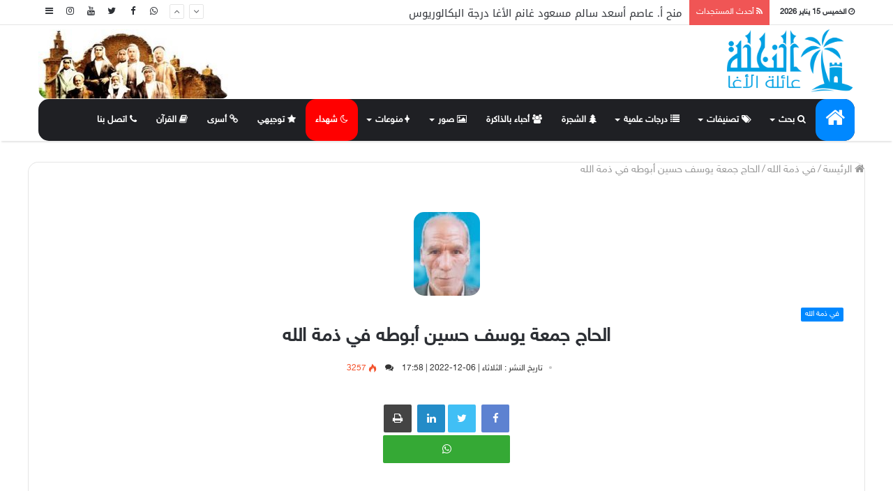

--- FILE ---
content_type: text/html; charset=UTF-8
request_url: https://elagha.net/16989
body_size: 12399
content:
<!DOCTYPE html>
<html dir="rtl" lang="ar" prefix="og: https://ogp.me/ns#">

<head>
<meta name="google-site-verification" content="xS8DMo_GBRsdzeZ7YyxUAnQO6W8_Go0VZGSto0UTM2Y" />
	<meta charset="UTF-8" />
	<title>
		النخلة | عائلة الأغا: الحاج جمعة يوسف حسين أبوطه في ذمة الله	</title>
 
	<link rel="stylesheet" href="https://site-assets.fontawesome.com/releases/v6.4.0/css/all.css" />
	<script src='https://cdnjs.cloudflare.com/ajax/libs/jquery/2.1.3/jquery.min.js'></script>
	<link rel="alternate" type="application/rss+xml" title="النخلة | عائلة الأغا &laquo; الخلاصة" href="https://elagha.net/rss.php" />

	<meta property="og:title" content="النخلة | عائلة الأغا: الحاج جمعة يوسف حسين أبوطه في ذمة الله" />
	<meta property="og:image" content="https://elagha.net/photo/20100628_15_1358.jpg" />



	<meta property="og:type" content="website" />
	<meta property="og:image" content="https://elagha.net/images/defaultSlide/default5.jpg?v=1"/>	
	<meta property="og:keywords" content="النخلة, |, عائلة, الأغا ,الحاج, جمعة, يوسف, حسين, أبوطه, في, ذمة, الله" />
	<meta property="og:description" content="
"يَا أَيَّتُهَا النَّفْسُ الْمُطْمَئِنَّةُ ارْجِعِي إِلَى رَبِّكِ رَاضِيَةً مَرْضِيَّةً فَادْخُلِي فِي عِبَادِي وَادْخُلِي جَنَّتِي" بقلوب ملؤها الإيمان بقضاءِ الله وقدره تنعى عائلة الأغا في الوطن والخارج فقيدها المغفور له بإذن الله تعالى

الحاج جمعة يوسف حسين أبوطه

الذي انتقل إلى رحمة الله تعالى. نسأل الله العلي القدير أن يتغمده بواسع رحمته وأن يسكنه فسيح جناته، وأن يلهم أهله وذويه جميل الصبر والسلوان. اللهم اغفر له وارحمه رحمة واسعة طيبة مبارك فيها تليق بجلال وجهك وعظيم سلطانك يا رب العالمين، اللهمّ أبدله داراً خيراً من داره وأدخله الجنّة بسلام، اللهم ثبته عند السؤال وأعذه من عذاب القبر ومن عذاب النّار، اللهمّ عامله بما أنت أهله ولا تعامله بما هو أهله، اللهم انك غني عن تعذيبه فلا تعذبه، اللهم اجعل قبره روضه من رياض الجنة، اللهم اجعله من ورثة جنات النعيم. إِنَّا لِلَّهِ وَإِنَّا إِلَيْهِ رَاجِعُونَ، ولا حَوْلَ وَلا قُوَّةَ إِلَّا بِاللهِ العلي العظيم.

مكان وتاريخ الوفاة: فلسطين- الموافق 2022-12-06 الواقع في يوم الثلاثاء 12 جمادى الأولى 1444
العمر: 71 عاماً 11 شهراً 4 يوماً
مكان و تاريخ الصلاة:
مكان الدفن :
بيت العزاء:


المعلومات الأُسَرِيَّة:

 زوجته: المرحومة الحاجة زكية محمد أحمد عثمان الأغا
" />
	<meta property="og:url" content="https://elagha.net/16989" />
	<meta property="og:site_name" content="النخلة | عائلة الأغا" />
	<meta property="og:php_version" content="7.4.33" />
	<meta property="fb:app_id" content="363720401261470" />

	<style type="text/css">
		p {
			font-family: 'Droid Arabic Kufi';
		}

		.red {
			color: red;
		}

		.widget_tag_cloud {
			font-size: 12px !important;
			display: inline-block;
			background: rgba(0, 0, 0, 0.03);
			border: 1px solid #fafafa;
			line-height: 14px;
			margin: 3px;
			padding: 6px 10px;
			border-radius: 10px;
		}

		.widget_tag_cloud:hover {
			font-size: 12px !important;
			display: inline-block;
			background: #fafafa;
			border: 1px solid #000;
			line-height: 14px;
			margin: 3px;
			padding: 6px 10px;
			border-radius: 15px;
		}
        body .post-content-slideshow, .sub-menu, a, .main-menu-wrapper, .menu-sub-content, body #tie-read-next, body .prev-next-post-nav .post-thumb, body .post-thumb img, body .container-wrapper, body .tie-popup-container .container-wrapper, body .widget, body .grid-slider-wrapper .grid-item, body .slider-vertical-navigation .slide, body .boxed-slider:not(.grid-slider-wrapper) .slide, body .buddypress-wrap .activity-list .load-more a, body .buddypress-wrap .activity-list .load-newest a, body .woocommerce .products .product .product-img img, body .woocommerce .products .product .product-img, body .woocommerce .woocommerce-tabs, body .woocommerce div.product .related.products, body .woocommerce div.product .up-sells.products, body .woocommerce .cart_totals, .woocommerce .cross-sells, body .big-thumb-left-box-inner, body .miscellaneous-box .posts-items li:first-child, body .single-big-img, body .masonry-with-spaces .container-wrapper .slide, body .news-gallery-items li .post-thumb, body .scroll-2-box .slide, .magazine1.archive:not(.bbpress) .entry-header-outer, .magazine1.search .entry-header-outer, .magazine1.archive:not(.bbpress) .mag-box .container-wrapper, .magazine1.search .mag-box .container-wrapper, body.magazine1 .entry-header-outer + .mag-box, body .digital-rating-static, body .entry q, body .entry blockquote, body #instagram-link.is-expanded, body.single-post .featured-area, body.post-layout-8 #content, body .footer-boxed-widget-area, body .tie-video-main-slider, body .post-thumb-overlay, body .widget_media_image img, body .stream-item-mag img, #sidebar li, img, body .media-page-layout .post-element {
            border-radius: 15px;
        }
	</style>
	<link rel='stylesheet' id='tie-insta-style-css' href='https://elagha.net/content/plugins/instanow/assets/style.css' type='text/css' media='all' />
	<link rel='stylesheet' id='tie-insta-ilightbox-skin-css' href='https://elagha.net/content/plugins/instanow/assets/ilightbox/dark-skin/skin.css' type='text/css' media='all' />
	<link rel='stylesheet' id='wp-block-library-rtl-css' href='https://elagha.net/content/plugins/gutenberg/build/block-library/style-rtl.css' type='text/css' media='all' />
	<link rel='stylesheet' id='taqyeem-buttons-style-css' href='https://elagha.net/content/plugins/taqyeem-buttons/assets/style.css' type='text/css' media='all' />
	<link rel='stylesheet' id='taqyeem-styles-css' href='https://elagha.net/content/themes/assets/css/taqyeem.css' type='text/css' media='all' />
	<link rel='stylesheet' id='taqyeem-styles-css' href='https://elagha.net/content/themes/fonts/droidarabickufi.css' type='text/css' media='all' />
	<link rel='stylesheet' id='taqyeem-styles-css' href='https://elagha.net/content/themes/fonts/group.css' type='text/css' media='all' />
	<link rel='stylesheet' id='tie-css-styles-css' href='https://elagha.net/content/themes/assets/css/style.css?id=1' type='text/css' media='all' />
	<!--Main-->
	<link rel='stylesheet' id='tie-css-ilightbox-css' href='https://elagha.net/content/themes/assets/css/ilightbox/dark-skin/skin.css' type='text/css' media='all' />
	<style id='tie-css-ilightbox-inline-css' type='text/css'>

	</style>
	<script type='text/javascript'>
		/* <![CDATA[ */
		var tie = {
			"is_rtl": "1",
			"mobile_menu_active": "true",
			"mobile_menu_top": "",
			"mobile_menu_parent": "",
			"lightbox_all": "true",
			"lightbox_gallery": "true",
			"lightbox_skin": "dark",
			"lightbox_thumb": "horizontal",
			"lightbox_arrows": "true",
			"is_singular": "1",
			"is_sticky_video": "",
			"reading_indicator": "true",
			"lazyload": "",
			"select_share": "true",
			"select_share_twitter": "true",
			"select_share_facebook": "true",
			"select_share_linkedin": "true",
			"select_share_email": "",
			"facebook_app_id": "",
			"twitter_username": "",
			"responsive_tables": "true",
			"ad_blocker_detector": "",
			"sticky_behavior": "upwards",
			"sticky_desktop": "true",
			"sticky_mobile": "true",
			"ajax_loader": "<div class=\"loader-overlay\"><div class=\"spinner-circle\"><\/div><\/div>",
			"type_to_search": "1",
			"lang_no_results": "\u0644\u0645 \u064a\u062a\u0645 \u0627\u0644\u0639\u062b\u0648\u0631 \u0639\u0644\u0649 \u0646\u062a\u0627\u0626\u062c"
		};
		/* ]]> */
	</script>



	<link rel='https://api.w.org/' href='json/' />

	<link rel="stylesheet" href="https://elagha.net/content/themes/rtl.css" type="text/css" media="screen" />


	<meta name="generator" content="Elagha 4.2.3" />
	<meta name="viewport" content="width=device-width, initial-scale=1.0" />
	<script>
		WebFontConfig = {
			google: {
				families: ['Questrial:100,100italic,300,300italic,regular,italic,500,500italic,700,700italic,800,800italic,900,900italic:latin']
			}
		};
		(function() {
			var wf = document.createElement('script');
			wf.src = '//ajax.googleapis.com/ajax/libs/webfont/1/webfont.js';
			wf.type = 'text/javascript';
			wf.async = 'true';
			var s = document.getElementsByTagName('script')[0];
			s.parentNode.insertBefore(wf, s);
		})();
	</script>
</head>

<body id="tie-body" class="rtl home page-template-default page page-id-1024 block-head-1 magazine1 is-thumb-overlay-disabled is-desktop is-header-layout-3 has-header-ad has-builder hide_share_post_top hide_share_post_bottom">

	<div class="background-overlay">

		<div id="tie-container" class="site tie-container">


			<div id="tie-wrapper">


				<header id="theme-header" class="header-layout-3 main-nav-dark main-nav-below main-nav-boxed top-nav-active top-nav-light top-nav-above has-shadow mobile-header-default">

					<nav id="top-nav" class="has-date-breaking-components has-breaking-news" aria-label="الشريط العلوي">
    <div class="container">
        <div class="topbar-wrapper">

            <div class="topbar-today-date">
                <span class="fa fa-clock-o" aria-hidden="true"></span>
                <strong class="inner-text">الخميس   15 يناير 2026</strong>
            </div>

            <div class="tie-alignleft">

    <div class="breaking up-down-controls controls-is-active"> 
	<span class="breaking-title"> <span class="fa fa-rss" aria-hidden="true"></span> 
	<span class="breaking-title-text"><i class="fa fa-rss"></i> أحدث المستجدات </span> 
	</span>
        <ul id="breaking-news-block_3017" class="breaking-news" data-type="slideUp" data-arrows="true">

                        <li class="news-item"> <a style="font-size:15px;" href="17995" title="عقد قران السيد محمد أيمن درويش حسين موسى حسين الأغا">عقد قران السيد محمد أيمن درويش حسين موسى حسين الأغا</a> </li><li class="news-item"> <a style="font-size:15px;" href="17994" title="منح أ. عاصم أسعد سالم مسعود غانم الأغا درجة البكالوريوس">منح أ. عاصم أسعد سالم مسعود غانم الأغا درجة البكالوريوس</a> </li><li class="news-item"> <a style="font-size:15px;" href="17993" title="عقد قران المهندس أمين حاسي أحمد حاسي أحمد الأغا">عقد قران المهندس أمين حاسي أحمد حاسي أحمد الأغا</a> </li><li class="news-item"> <a style="font-size:15px;" href="17992" title="الحاج يوسف قاسم يوسف حمدان الأغا في ذمة الله">الحاج يوسف قاسم يوسف حمدان الأغا في ذمة الله</a> </li><li class="news-item"> <a style="font-size:15px;" href="17991" title="عقد قران الشاب كريم عبدالكريم رمضان علي مصطفى الأغا">عقد قران الشاب كريم عبدالكريم رمضان علي مصطفى الأغا</a> </li>
        </ul>
    </div>
                <!-- #breaking /-->
            </div>
            <!-- .tie-alignleft /-->

            <div class="tie-alignright">
                <ul class="components">
                    <li class="side-aside-nav-icon menu-item custom-menu-link">
                        <a href="#">
                            <span class="fa fa-navicon" aria-hidden="true"></span>
                            <span class="screen-reader-text">إضافة عمود جانبي</span>
                        </a>
                    </li>

                  
                    <li class="social-icons-item"><a class="social-link  instagram-social-icon" title="Instagram" rel="nofollow" target="_blank" href="//www.instagram.com/elaghanet/"><span class="fa fa-instagram"></span></a></li>
                    <li class="social-icons-item"><a class="social-link  youtube-social-icon" title="YouTube" rel="nofollow" target="_blank" href="//www.youtube.com/user/wwwelaghanet"><span class="fa fa-youtube"></span></a></li>
                    <li class="social-icons-item"><a class="social-link  twitter-social-icon" title="Twitter" rel="nofollow" target="_blank" href="//twitter.com/elagha_net"><span class="fa fa-twitter"></span></a></li>
                    <li class="social-icons-item"><a class="social-link  facebook-social-icon" title="Facebook" rel="nofollow" target="_blank" href="//www.facebook.com/elagha.net1/"><span class="fa fa-facebook"></span></a></li>
                    <li class="social-icons-item"><a class="social-link  facebook-social-icon" title="Whatsapp" rel="nofollow" target="_blank" href="https://chat.whatsapp.com/ED1Wb2gLkEZDnCjmGwEUyE"><span class="fa fa-whatsapp"></span></a></li>
                </ul>
                <!-- Components -->
            </div>
            <!-- .tie-alignright /-->

        </div>
        <!-- .topbar-wrapper /-->
    </div>
    <!-- .container /-->
</nav>
<!-- #top-nav /-->
					<div class="container">
						<div class="tie-row logo-row">


							<div class="logo-wrapper">
								<div class="tie-col-md-4 logo-container">
									<a href="#" id="mobile-menu-icon"><span class="nav-icon"></span></a>
									<div id="logo" class="image-logo">


										<a title="النخلة | عائلة الأغا" href="./">

											<img src="https://elagha.net/images/logo.png" alt="النخلة | عائلة الأغا" class="logo_normal" width="299" height="49" style="max-height:90px; width: auto;">
											<img src="https://elagha.net/images/logo.png" alt="النخلة | عائلة الأغا" class="logo_2x" width="299" height="49" style="max-height:49px; width: auto;">
											<h1 class="h1-off">النخلة | عائلة الأغا</h1>
										</a>


									</div><!-- #logo /-->

								</div><!-- .tie-col /-->
							</div><!-- .logo-wrapper /-->

							<div class="tie-col-md-8 stream-item stream-item-top-wrapper">
								<div class="stream-item-top">
									<a href="#" title="النخلة | عائلة الأغا" target="_blank" rel="nofollow">
										<img src="https://elagha.net/images/header.jpg" alt="النخلة | عائلة الأغا" width="728" height="90" />
									</a>
								</div>
							</div><!-- .tie-col /-->
						</div><!-- .tie-row /-->
					</div><!-- .container /-->

					<div class="main-nav-wrapper">
    <nav id="main-nav" data-skin="search-in-main-nav live-search-dark" class=" live-search-parent" aria-label="القائمة الرئيسية">
        <style>
            .container {
                font-family: 'sky';
            }
			.main-menu {
                font-family: 'sky';
            }
			
        </style>
        <div class="container">

            <div class="main-menu-wrapper">

                <div id="menu-components-wrap">

                    <div class="main-menu main-menu-wrap tie-alignleft">

                        <div id="main-nav-menu" class="main-menu">

                            <ul id="menu-tielabs-main-menu" class="menu" role="menubar">
                                <li id="menu-item-982" class="menu-item menu-item-type-custom menu-item-object-custom current-menu-item current_page_item menu-item-home menu-item-982 tie-current-menu"><a style="font-size:30px;" href="./"><i class="fa fa-home"></i></a></li>

                                <li id="menu-item-2446" class="menu-item menu-item-type-post_type menu-item-object-page menu-item-has-children menu-item-2446" aria-haspopup="true" aria-expanded="false" tabindex="0"><a><i class="fa fa-search"></i> بحث</a>
                                    <ul class="sub-menu menu-sub-content">
                                        <li id="menu-item-2451" class="menu-item menu-item-type-post_type menu-item-object-page menu-item-2451"><a href="https://elagha.net/search"><i class="fa fa-search-plus"></i> بحث المواضيع</a></li>
                                        <li id="menu-item-2455" class="menu-item menu-item-type-custom menu-item-object-custom menu-item-2455"><a href="https://elagha.net/all"><i class="fa fa-search-plus"></i> بحث الأفراد</a></li>
                                        <li id="menu-item-2450" class="menu-item menu-item-type-post_type menu-item-object-product menu-item-2450"><a href="https://elagha.net/google"><i class="fa fa-search-plus"></i> بحث بواسطة جوجل</a></li>
                                    </ul>
                                </li>

                                <li id="menu-item-2442" class="menu-item menu-item-type-post_type menu-item-object-page menu-item-has-children menu-item-2442" aria-haspopup="true" aria-expanded="false" tabindex="0"><a><i class="fa fa-tags"></i> تصنيفات </a>
                                    <ul class="sub-menu menu-sub-content">
<li id="menu-item-3409" class="menu-item menu-item-type-post_type menu-item-object-page menu-item-has-children menu-item-3409" aria-haspopup="true" aria-expanded="false" tabindex="0"><a><i class="fa fa-tags"></i> اجتماعيات</a>
                                            <ul class="sub-menu menu-sub-content">
                                                <li id="menu-item-2586" class="menu-item menu-item-type-post_type menu-item-object-page menu-item-2586"><a href="https://elagha.net/category1"><i class="fa fa-tag"></i> زفاف<small class="menu-tiny-label " style="background-color:#dd5533; color:#FFFFFF">مميز</small></a></li>
                                                <li id="menu-item-2585" class="menu-item menu-item-type-post_type menu-item-object-page menu-item-2585"><a href="https://elagha.net/category5"><i class="fa fa-tag"></i> في ذمة الله</a></li>
                                                <li id="menu-item-2584" class="menu-item menu-item-type-post_type menu-item-object-page menu-item-2584"><a href="https://elagha.net/category2"><i class="fa fa-tag"></i> مواليد</a></li>
                                                <li id="menu-item-2578" class="menu-item menu-item-type-post_type menu-item-object-page menu-item-2578"><a href="https://elagha.net/category4"><i class="fa fa-tag"></i> متفرقات</a></li>
                                                <li id="menu-item-2576" class="menu-item menu-item-type-post_type menu-item-object-page menu-item-2576"><a href="https://elagha.net/category3"><i class="fa fa-tag"></i> سفر</a></li>
                                            </ul>
                                        </li> 
										<li id="menu-item-3409" class="menu-item menu-item-type-post_type menu-item-object-page menu-item-has-children menu-item-3409" aria-haspopup="true" aria-expanded="false" tabindex="0"><a><i class="fa fa-tags"></i> مقالات</a>
                                            <ul class="sub-menu menu-sub-content">
                                                <li id="menu-item-2578" class="menu-item menu-item-type-post_type menu-item-object-page menu-item-2578"><a href="https://elagha.net/category6"><i class="fa fa-tag"></i> مقالات</a></li>
                                                <li id="menu-item-2576" class="menu-item menu-item-type-post_type menu-item-object-page menu-item-2576"><a href="https://elagha.net/category8"><i class="fa fa-tag"></i> حوارات</a></li>
                                            </ul>
                                        </li> 
										<li id="menu-item-3409" class="menu-item menu-item-type-post_type menu-item-object-page menu-item-has-children menu-item-3409" aria-haspopup="true" aria-expanded="false" tabindex="0"><a><i class="fa fa-tags"></i> بانوراما</a>
                                            <ul class="sub-menu menu-sub-content">
                                                <li id="menu-item-2586" class="menu-item menu-item-type-post_type menu-item-object-page menu-item-2586"><a href="https://elagha.net/category9"><i class="fa fa-tag"></i> حكم وأمثال</a></li>
                                                <li id="menu-item-2585" class="menu-item menu-item-type-post_type menu-item-object-page menu-item-2585"><a href="https://elagha.net/category10"><i class="fa fa-tag"></i> طرائف</a></li>
                                                <li id="menu-item-2584" class="menu-item menu-item-type-post_type menu-item-object-page menu-item-2584"><a href="https://elagha.net/category11"><i class="fa fa-tag"></i> إسلاميات</a></li>
                                                <li id="menu-item-2598" class="menu-item menu-item-type-post_type menu-item-object-page menu-item-2598"><a href="https://elagha.net/category12"><i class="fa fa-tag"></i> صحة ومجتمع</a></li>
                                                <li id="menu-item-2578" class="menu-item menu-item-type-post_type menu-item-object-page menu-item-2578"><a href="https://elagha.net/category13"><i class="fa fa-tag"></i> رياضة</a></li>
                                                <li id="menu-item-2576" class="menu-item menu-item-type-post_type menu-item-object-page menu-item-2576"><a href="https://elagha.net/category14"><i class="fa fa-tag"></i> علوم وتقنية</a></li>
                                                <li id="menu-item-2576" class="menu-item menu-item-type-post_type menu-item-object-page menu-item-2576"><a href="https://elagha.net/category15"><i class="fa fa-tag"></i> شراء وبيع</a></li>
                                                <li id="menu-item-2576" class="menu-item menu-item-type-post_type menu-item-object-page menu-item-2576"><a href="https://elagha.net/category16"><i class="fa fa-tag"></i> إعلانات تجارية</a></li>
                                            </ul>
                                        </li> 						
										<li id="menu-item-3409" class="menu-item menu-item-type-post_type menu-item-object-page menu-item-has-children menu-item-3409" aria-haspopup="true" aria-expanded="false" tabindex="0"><a><i class="fa fa-tags"></i> مناسبات وأنشطة</a>
                                            <ul class="sub-menu menu-sub-content">
                                                <li id="menu-item-2586" class="menu-item menu-item-type-post_type menu-item-object-page menu-item-2586"><a href="https://elagha.net/category18"><i class="fa fa-tag"></i> الأعياد</a></li>
                                                <li id="menu-item-2585" class="menu-item menu-item-type-post_type menu-item-object-page menu-item-2585"><a href="https://elagha.net/category19"><i class="fa fa-tag"></i> تكريم<small class="menu-tiny-label " style="background-color:#dd5533; color:#FFFFFF">مميز</small></a></li>
                                                <li id="menu-item-2584" class="menu-item menu-item-type-post_type menu-item-object-page menu-item-2584"><a href="https://elagha.net/category20"><i class="fa fa-tag"></i> الحجاج</a></li>
                                                <li id="menu-item-2598" class="menu-item menu-item-type-post_type menu-item-object-page menu-item-2598"><a href="https://elagha.net/category22"><i class="fa fa-tag"></i> أنشطة</a></li>
                                            </ul>
                                        </li>                                        
										<li id="menu-item-2443" class="menu-item menu-item-type-post_type menu-item-object-page menu-item-2443"><a href="https://elagha.net/category26"><i class="fa fa-tag"></i> صلح عشائري</a></li>
                                        <li id="menu-item-2444" class="menu-item menu-item-type-post_type menu-item-object-page menu-item-2444"><a href="https://elagha.net/category17"><i class="fa fa-tag"></i> وفيات خارج العائلة</a></li>
                                        <li id="menu-item-3781" class="menu-item menu-item-type-custom menu-item-object-custom menu-item-3781"><a href="https://elagha.net/category28"><i class="fa fa-tag"></i> تاريخ وجغرافيا</a></li>
                                        <li id="menu-item-3781" class="menu-item menu-item-type-custom menu-item-object-custom menu-item-3781"><a href="https://elagha.net/category7"><i class="fa fa-tag"></i> ندوات ومحاضرات<small class="menu-tiny-label " style="background-color:#dd5533; color:#FFFFFF">مميز</small></a></li>
                                    </ul>
                                </li>
                                <li id="menu-item-2446" class="menu-item menu-item-type-post_type menu-item-object-page menu-item-has-children menu-item-2446" aria-haspopup="true" aria-expanded="false" tabindex="0"><a><i class="fa fa-list"></i> درجات علمية</a>
                                    <ul class="sub-menu menu-sub-content">
                                        <li id="menu-item-2451" class="menu-item menu-item-type-post_type menu-item-object-page menu-item-2451"><a href="https://elagha.net/degree6"><i class="fa fa-list-alt"></i> دكتوراه</a></li>
                                        <li id="menu-item-2455" class="menu-item menu-item-type-custom menu-item-object-custom menu-item-2455"><a href="https://elagha.net/degree5"><i class="fa fa-list-alt"></i> ماجستير</a></li>
                                        <li id="menu-item-2450" class="menu-item menu-item-type-post_type menu-item-object-product menu-item-2450"><a href="https://elagha.net/degree4"><i class="fa fa-list-alt"></i> دبلوم عالي</a></li>
                                        <li id="menu-item-2454" class="menu-item menu-item-type-custom menu-item-object-custom menu-item-2454"><a href="https://elagha.net/degree3"><i class="fa fa-list-alt"></i> بكالوريوس</a></li>
                                        <li id="menu-item-2454" class="menu-item menu-item-type-custom menu-item-object-custom menu-item-2454"><a href="https://elagha.net/degree2"><i class="fa fa-list-alt"></i> دبلوم سنتين</a></li>
									   <li id="menu-item-2454" class="menu-item menu-item-type-custom menu-item-object-custom menu-item-2454"><a href="https://elagha.net/majors"><i class="fa fa-list-alt"></i> التخصصات</a></li>
                                    </ul>
                                </li>
						   <li id="menu-item-2446" class="menu-item menu-item-type-custom menu-item-object-custom menu-item-2454"><a href="https://elagha.net/tree"><i class="fa fa-tree"></i> الشجرة</a></li>
                                
			     		   <li id="menu-item-2446" class="menu-item menu-item-type-custom menu-item-object-custom menu-item-2454"><a href="https://elagha.net/death"><i class="fa fa-users"></i> أحباء بالذاكرة</a></li>
                                <li id="menu-item-2446" class="menu-item menu-item-type-post_type menu-item-object-page menu-item-has-children menu-item-2446" aria-haspopup="true" aria-expanded="false" tabindex="0"><a><i class="fa fa-image"></i> صور</a>
                                    <ul class="sub-menu menu-sub-content">
                                        <li id="menu-item-2451" class="menu-item menu-item-type-post_type menu-item-object-page menu-item-2451"><a href="https://elagha.net/allphotos"><i class="fa fa-image"></i> أفراد العائلة وأصهارها</a></li>
                                        <li id="menu-item-2455" class="menu-item menu-item-type-custom menu-item-object-custom menu-item-2455"><a href="https://elagha.net/category21"><i class="fa fa-image"></i> صور زمان</a></li>
                                    </ul>
 <li id="menu-item-2446" class="menu-item menu-item-type-post_type menu-item-object-page menu-item-has-children menu-item-2446" aria-haspopup="true" aria-expanded="false" tabindex="0"><a><i class="fa fa-sparkle fa-flip "></i>منوعات</a>
                                    <ul class="sub-menu menu-sub-content">
                      <li id="menu-item-2446" class="menu-item menu-item-type-custom menu-item-object-custom menu-item-2454"><a href="https://elagha.net/families"><i class="fa fa-tree"></i> أصهار</a></li>                                        
                        <li id="menu-item-2446" class="menu-item menu-item-type-custom menu-item-object-custom menu-item-2454"><a href="https://elagha.net/multi_wives"><i class="fa  fa-mountains"></i> تعدد</a></li>   
                          <li id="menu-item-2446" class="menu-item menu-item-type-custom menu-item-object-custom menu-item-2454"><a href="https://elagha.net/twins"><i class="fa fa-people-pants"></i> توأم</a></li>   
                                    </ul>

						 <li id="menu-item-2446" class="menu-item menu-item-type-custom menu-item-object-custom menu-item-2454"><a style="background-color: red;" href="https://elagha.net/martyr"><i class="fa fa-moon-o"></i> شهداء</a></li>
                              
						 <li id="menu-item-2446" class="menu-item menu-item-type-custom menu-item-object-custom menu-item-2454"><a href="https://elagha.net/secondary"><i class="fa fa-star fa-solid fa-beat"></i> توجيهي</a></li>

                         <li id="menu-item-2446" class="menu-item menu-item-type-custom menu-item-object-custom menu-item-2454"><a href="https://elagha.net/prison"><i class="fa fa-link fa-solid fa-beat"></i> أسرى</a></li>

   

                              		 <li id="menu-item-2446" class="menu-item menu-item-type-custom menu-item-object-custom menu-item-2454"><a href="https://elagha.net/quran"><i class="fa fa-book fa-solid fa-beat"></i> القرآن</a></li>

         
			     	   <li id="menu-item-2446" class="menu-item menu-item-type-custom menu-item-object-custom menu-item-2454"><a href="https://elagha.net/contact_us"><i class="fa fa-phone"></i> اتصل بنا</a></li>
			     	   <!--<li id="menu-item-2446" style="border-bottom: 5px solid red;" class="menu-item tie-current-menu menu-item-type-custom menu-item-object-custom menu-item-2454">
                         <a style="background-color: red;"
                       href="https://youtu.be/bNyUyrR0PHo" target="_blank"><i class="fa fa-play-circle-o"></i> البث المباشر</a></li>-->

                                
                             </ul>
                        </div>
                    </div>
                    
                </div>
            </div>
        </div>

    </nav>
    <!-- #main-nav /-->

</div>
<!-- .main-nav-wrapper /-->
				</header>
              
              
              
              
              
 <div id="content" class="site-content container">
    <div class="tie-row main-content-row">


        <!--<div class="main-content tie-col-md-8 tie-col-xs-12" role="main">-->


        <article id="the-post" class="container-wrapper post-content tie-slider">


            <header class="entry-header-outer">

                <nav id="breadcrumb" style="font-size:15px"><a href="./"><span class="fa fa-home" aria-hidden="true"></span> الرئيسة</a><em class="delimiter">/</em><a href="category5">في ذمة الله</a><em class="delimiter">/</em><span class="current">الحاج جمعة يوسف حسين أبوطه في ذمة الله</span></nav>
                <script type="application/ld+json">
                    {
                        "@context": "https:\/\/schema.org",
                        "@type": "BreadcrumbList",
                        "@id": "#Breadcrumb",
                        "itemListElement": [{
                            "@type": "ListItem",
                            "position": 1,
                            "item": {
                                "name": "\u0627\u0644\u0631\u0626\u064a\u0633\u0629",
                                "@id": ""
                            }
                        }, {
                            "@type": "ListItem",
                            "position": 2,
                            "item": {
                                "name": "\u0623\u062d\u0631\u0627\u0631",
                                "@id": "category\/%d8%a3%d8%ad%d8%b1%d8%a7%d8%b1\/"
                            }
                        }]
                    }
                </script>
                <div class="entry-header">

                                        <div align="center"> <img width="95" height="120" src="../photo/20100628_15_1358.jpg?dummy=17" class="" alt="" /> </div>

                    <h5 class="post-cat-wrap"><a class="post-cat tie-cat-25" href="category5">في ذمة الله</a></h5>
                    <h2 class="post-title entry-title" style="text-align : center ">الحاج جمعة يوسف حسين أبوطه في ذمة الله </h1>

                        <div style="text-align:center;" class="post-meta"><span class="date meta-item"><span class="fa fa-clock-o" aria-hidden="true"></span> <span>تاريخ النشر : الثلاثاء | 06-12-2022 | 17:58</span></span><span class="meta-comment meta-item"><a href="#comments"><span class="fa fa-comments" aria-hidden="true"></span> </a></span><span class="meta-views meta-item hot"><span class="tie-icon-fire" aria-hidden="true"></span> 3257 </span>
                            <div class="clearfix"></div>
                        </div><!-- .post-meta -->
                </div><!-- .entry-header /-->



            </header><!-- .entry-header-outer /-->
            <style>
                p {
                    /*text-align: justify;*/
                    text-align: conter;
                    font-size: 18px;
                }

                /*
	li { font-size: 20px;}
	*/
            </style>
            <div class="post-footer post-footer-on-top">
                <div class="share-links  share-centered icons-only">
                    <a href="https://www.facebook.com/sharer.php?u=https://elagha.net/16989" rel="external" target="_blank" class="facebook-share-btn"><span class="fa fa-facebook"></span>
                        <span class="screen-reader-text">Facebook</span></a>
                    <a href="https://twitter.com/intent/tweet?text=الحاج جمعة يوسف حسين أبوطه في ذمة الله;url=https://elagha.net/16989" rel="external" target="_blank" class="twitter-share-btn"><span class="fa fa-twitter"></span>

                        <a href="https://www.linkedin.com/shareArticle?mini=true&#038;url=https://elagha.net/16989;title=الحاج جمعة يوسف حسين أبوطه في ذمة الله" rel="external" target="_blank" class="linkedin-share-btn"><span class="fa fa-linkedin"></span>

                            <span class="screen-reader-text">مشاركة عبر البريد</span></a>
                            <a href="#" rel="external" target="_blank" class="print-share-btn">
                            <span class="fa fa-print"></span> <span class="screen-reader-text">طباعة</span></a>
<br>
<a href="https://chat.whatsapp.com/ED1Wb2gLkEZDnCjmGwEUyE" style="background: #35a935; width: 16%; display: inline-flex; justify-content: center; align-items: center; text-decoration: none;" rel="external" target="_blank" class="green">
    <span class="fa fa-whatsapp"></span> <span class="screen-reader-text"> تابعنا عبر الواتساب</span>
</a>


                </div>
                <!-- .share-links /-->
            </div><!-- .post-footer-on-top /-->


            <div class="entry-content entry clearfix">

                                <p>
                    <div style="text-align: right;">
<p style="text-align: center;">"يَا أَيَّتُهَا النَّفْسُ الْمُطْمَئِنَّةُ ارْجِعِي إِلَى رَبِّكِ رَاضِيَةً مَرْضِيَّةً فَادْخُلِي فِي عِبَادِي وَادْخُلِي جَنَّتِي" <br />بقلوب ملؤها الإيمان بقضاءِ الله وقدره تنعى عائلة الأغا في الوطن والخارج فقيدها المغفور له بإذن الله تعالى</p>
<div style="text-align: center;">
<h2><a href="../person5073">الحاج جمعة يوسف حسين أبوطه</a></h2>
</div>
<p style="text-align: justify;">الذي انتقل إلى رحمة الله تعالى. نسأل الله العلي القدير أن يتغمده بواسع رحمته وأن يسكنه فسيح جناته، وأن يلهم أهله وذويه جميل الصبر والسلوان. اللهم اغفر له وارحمه رحمة واسعة طيبة مبارك فيها تليق بجلال وجهك وعظيم سلطانك يا رب العالمين، اللهمّ أبدله داراً خيراً من داره وأدخله الجنّة بسلام، اللهم ثبته عند السؤال وأعذه من عذاب القبر ومن عذاب النّار، اللهمّ عامله بما أنت أهله ولا تعامله بما هو أهله، اللهم انك غني عن تعذيبه فلا تعذبه، اللهم اجعل قبره روضه من رياض الجنة، اللهم اجعله من ورثة جنات النعيم. إِنَّا لِلَّهِ وَإِنَّا إِلَيْهِ رَاجِعُونَ، ولا حَوْلَ وَلا قُوَّةَ إِلَّا بِاللهِ العلي العظيم.</p>
<ul style="list-style-type: square;">
<li style="font-size: 20px;">مكان وتاريخ الوفاة: فلسطين- الموافق 2022-12-06 الواقع في يوم الثلاثاء 12 جمادى الأولى 1444</li>
<li style="font-size: 20px;">العمر: 71 عاماً 11 شهراً 4 يوماً</li>
<li style="font-size: 20px;">مكان و تاريخ الصلاة:</li>
<li style="font-size: 20px;">مكان الدفن :</li>
<li style="font-size: 20px;">بيت العزاء:</li>
</ul>
<div style="background-color: lightblue;">
<h3>المعلومات الأُسَرِيَّة:</h3>
</div>
<p style="text-align: justify;"><br /><strong> زوجته: </strong><a href="../person5070">المرحومة الحاجة زكية محمد أحمد عثمان الأغا</a></p>
</div></p>

                                        <div class="divider divider-dashed"></div>
                        <h3 align="center"><a href="person5073">
                                   اضغط هنا للتعرف على    المرحوم الحاج جمعة يوسف حسين أبوطه

                        </h3>


                                <div class="divider divider-dashed"></div>
                <h4 style="text-align:center;"><a href="https://chat.whatsapp.com/ED1Wb2gLkEZDnCjmGwEUyE" target="_blank">يمكنك تلقي أحدث الأخبار أول بأول بانضمامك لإحدى مجموعات الواتساب الخاصة بالعائلة من خلال الضغط هنـا</a></hd>

            </div><!-- .entry-content /-->



            <div class="toggle-post-content clearfix">
                <a id="toggle-post-button" class="button" href="#">
                    اظهر المزيد <span class="fa fa-chevron-down"></span>
                </a>
            </div><!-- .toggle-post-content -->

            <div class="post-footer post-footer-on-bottom">
                <div class="share-links  share-centered icons-only">
                    <div class="share-title">
                        <span class="fa fa-share-alt" aria-hidden="true"></span>
                        <span> شاركها</span>
                    </div>
                    <a href="https://www.facebook.com/sharer.php?u=https://elagha.net/16989" rel="external" target="_blank" class="facebook-share-btn"><span class="fa fa-facebook"></span>
                        <span class="screen-reader-text">Facebook</span></a>
                    <a href="https://twitter.com/intent/tweet?text=الحاج جمعة يوسف حسين أبوطه في ذمة الله;url=https://elagha.net/16989" rel="external" target="_blank" class="twitter-share-btn"><span class="fa fa-twitter"></span>
                        <span class="screen-reader-text">Twitter</span></a>

                    <a href="http://www.linkedin.com/shareArticle?mini=true&#038;url=https://elagha.net/16989;title=الحاج جمعة يوسف حسين أبوطه في ذمة الله" rel="external" target="_blank" class="linkedin-share-btn"><span class="fa fa-linkedin"></span>
                        <span class="screen-reader-text">LinkedIn</span></a>
                    <span class="screen-reader-text">مشاركة عبر البريد</span></a><a href="#" rel="external" target="_blank" class="print-share-btn">
                        <span class="fa fa-print"></span> <span class="screen-reader-text">طباعة</span></a>
                </div>
                <!-- .share-links /-->
            </div><!-- .post-footer-on-top /-->


        </article><!-- #the-post /-->


        <div class="post-components">


            <div class="prev-next-post-nav container-wrapper media-overlay">
                <div class="tie-col-xs-6 prev-post">
                <a href="16991" style="background-image: url(../img19/20221208_20_3710_7.jpeg)" class="post-thumb" rel="prev">
                    <div class="post-thumb-overlay-wrap">
                        <div class="post-thumb-overlay">
                            <span class="icon"></span>
                        </div>
                    </div>
                </a>

                <a href="16991" rel="prev">
                    <h3 class="post-title">الحاجة صالحة حسين حسن الزيني في ذمة الله</h3>
                </a>
            </div>
            <div class="tie-col-xs-6 next-post">
                <a href="16978" style="background-image: url(images/defaultSlide/default5.jpg)" class="post-thumb" rel="next">
                    <div class="post-thumb-overlay-wrap">
                        <div class="post-thumb-overlay">
                            <span class="icon"></span>
                        </div>
                    </div>
                </a>

                <a href="16978" rel="next">
                    <h3 class="post-title">شكر على تعاز</h3>
                </a>
            </div>
            </div><!-- .prev-next-post-nav /-->



        </div><!-- .post-components /-->


        <!--</div> .main-content -->

        
    </div><!-- .main-content-row /-->


</div><!-- #content /-->



<div class="post-footer post-footer-on-mobile">
    <div class="share-links  icons-only">
        <a href="https://www.facebook.com/sharer.php?u=https://elagha.net/16989" rel="external" target="_blank" class="facebook-share-btn">
            <span class="fa fa-facebook"></span>
            <span class="screen-reader-text">Facebook</span>
        </a><a href="https://twitter.com/intent/tweet?text=الحاج جمعة يوسف حسين أبوطه في ذمة الله;url=https://elagha.net/16989" rel="external" target="_blank" class="twitter-share-btn">
            <span class="fa fa-twitter"></span>
            <span class="screen-reader-text">Twitter</span>
        </a><a href="whatsapp://send?text=الحاج جمعة يوسف حسين أبوطه في ذمة الله - https://elagha.net/16989" rel="external" target="_blank" class="whatsapp-share-btn">
            <span class="fa fa-whatsapp"></span>
            <span class="screen-reader-text">WhatsApp</span>
        </a><a href="tg://msg?text=الحاج جمعة يوسف حسين أبوطه في ذمة الله  https://elagha.net/16989" rel="external" target="_blank" class="telegram-share-btn">
            <span class="fa fa-paper-plane"></span> <span class="screen-reader-text">Telegram</span>
        </a><a href="viber://forward?text=الحاج جمعة يوسف حسين أبوطه في ذمة الله - https://elagha.net/16989" rel="external" target="_blank" class="viber-share-btn">
            <span class="fa fa-volume-control-phone"></span> <span class="screen-reader-text">Viber</span></a>
    </div><!-- .share-links /-->
</div><!-- .post-footer-on-top /-->

<div class="mobile-share-buttons-spacer"></div>

<script type='text/javascript'>
    jQuery(document).ready(function() {
        var slider = jQuery('#tie-post-fullwidth-gallery .tie-slick-slider');
        slider.slick({
            lazyLoad: 'ondemand',
            slidesToShow: 3,
            infinite: true,
            rtl: is_RTL,
            slide: '.slide',
            centerMode: true,
            variableWidth: true,
            appendArrows: '#tie-post-fullwidth-gallery .tie-slider-nav',
            prevArrow: '<li><span class="fa fa-angle-left"></span></li>',
            nextArrow: '<li><span class="fa fa-angle-right"></span></li>'
        });
        jQuery('#tie-post-fullwidth-gallery').find('.loader-overlay').remove();
    });
</script>
</div>

 <footer id="footer" class="site-footer dark-skin dark-widgetized-area">
     <div id="footer-widgets-container">

         
         <div id="site-info" class="site-info site-info-layout-2">
             <div class="container">
                 <div class="tie-row">
                     <div class="tie-col-md-12">
                         <div class="footer-menu justify-content-center">
                         <div class="copyright-text text-center" style="color: #fafafa;">
                             <h4 id="txt">موقع النخلة | عائلة الأغا - تأسس في يونيو من العام 2002م</h4>
                         </div><br>
                             <ul id="menu" class="menu">
                                 <li id="menu-item-2609" class="menu-item menu-item-type-post_type menu-item-object-page menu-item-home current-menu-item page_item page-item-131 current_page_item menu-item-2609 tie-current-menu"><a href="https://elagha.net/" aria-current="page">الرئيسية</a></li>
                                 <li id="menu-item-2609" class="menu-item menu-item-type-post_type menu-item-object-page menu-item-home current-menu-item page_item page-item-131 current_page_item menu-item-2609 tie-current-menu"><a href="https://elagha.net/contact_us" aria-current="page">اتصل بنا</a></li>
                                 <li id="menu-item-2613" class="menu-item menu-item-type-post_type menu-item-object-page menu-item-2613"><a href="
							degree6">دكتوراه </a></li>
                                 <li id="menu-item-2613" class="menu-item menu-item-type-post_type menu-item-object-page menu-item-2613"><a href="https://elagha.net/degree5">ماجستير </a></li>
                                 <li id="menu-item-2613" class="menu-item menu-item-type-post_type menu-item-object-page menu-item-2613"><a href="https://elagha.net/degree6">دكتوراه </a></li>
                                 <li id="menu-item-2613" class="menu-item menu-item-type-post_type menu-item-object-page menu-item-2613"><a href="https://elagha.net/allphotos">صور الأفراد </a></li>

                                 <li id="menu-item-2612" class="menu-item menu-item-type-post_type menu-item-object-page menu-item-2612"><a href="https://elagha.net/tree">شجرة العائلة </a></li>
                             </ul>


                                                                  <a class="widget_tag_cloud" href="https://elagha.net/category1">زفاف </a><a class="widget_tag_cloud" href="https://elagha.net/category2">مولود جديد </a><a class="widget_tag_cloud" href="https://elagha.net/category3">سفر </a><a class="widget_tag_cloud" href="https://elagha.net/category4">متفرقات </a><a class="widget_tag_cloud" href="https://elagha.net/category5">في ذمة الله </a><a class="widget_tag_cloud" href="https://elagha.net/category6">مقالات </a><a class="widget_tag_cloud" href="https://elagha.net/category7">محاضرات وندوات </a><a class="widget_tag_cloud" href="https://elagha.net/category8">تعينات وترقيات </a><a class="widget_tag_cloud" href="https://elagha.net/category9">حكم وأمثال </a><a class="widget_tag_cloud" href="https://elagha.net/category10">طرائف </a><a class="widget_tag_cloud" href="https://elagha.net/category11">  إسلاميات </a><a class="widget_tag_cloud" href="https://elagha.net/category12">صحة </a><a class="widget_tag_cloud" href="https://elagha.net/category13">رياضة </a><a class="widget_tag_cloud" href="https://elagha.net/category14">علوم وتكنولوجيا </a><a class="widget_tag_cloud" href="https://elagha.net/category15">بيع وشراء </a><a class="widget_tag_cloud" href="https://elagha.net/category16">إعلانات  </a><a class="widget_tag_cloud" href="https://elagha.net/category17">وفيات خارج العائلة </a><a class="widget_tag_cloud" href="https://elagha.net/category18">أعياد </a><a class="widget_tag_cloud" href="https://elagha.net/category19">تكريم </a><a class="widget_tag_cloud" href="https://elagha.net/category20">حجاج </a><a class="widget_tag_cloud" href="https://elagha.net/category21">صور زمان </a><a class="widget_tag_cloud" href="https://elagha.net/category22">نشاط </a><a class="widget_tag_cloud" href="https://elagha.net/category25">توجيهي </a><a class="widget_tag_cloud" href="https://elagha.net/category26">صلح عشائري </a><a class="widget_tag_cloud" href="https://elagha.net/category27">مناسبات خارج العائلة </a><a class="widget_tag_cloud" href="https://elagha.net/category28">تاريخ وجغرافيا </a><a class="widget_tag_cloud" href="https://elagha.net/category29">دار الكامل </a><a class="widget_tag_cloud" href="https://elagha.net/category30">احتفالات سنوية </a><a class="widget_tag_cloud" href="https://elagha.net/category31">رسالة ماجستير </a><a class="widget_tag_cloud" href="https://elagha.net/category32">رسالة دكتوراة </a><a class="widget_tag_cloud" href="https://elagha.net/category33">تخرج بكالوريوس </a><a class="widget_tag_cloud" href="https://elagha.net/category34">شفاء </a>
                         </div>
                     </div>
                 </div>
             </div>
         </div>
 </footer>

 <a id="go-to-top" class="go-to-top-button" href="#go-to-tie-body"><span class="fa fa-angle-up"></span></a>
 <div class="clear"></div>
 </div><!-- #tie-wrapper /-->



 <aside style="  z-index: 100000;" class="side-aside normal-side tie-aside-effect dark-skin dark-widgetized-area is-fullwidth" aria-label="القائمة الجانبية الثانوية">
    <div data-height="100%" class="side-aside-wrapper has-custom-scroll">

        <a href="#" class="close-side-aside remove big-btn light-btn">
            <span class="screen-reader-text">إغلاق</span>
        </a>
        <!-- .close-side-aside /-->

        <div id="mobile-container">

            <div id="mobile-menu" class="hide-menu-icons"></div>
            <!-- #mobile-menu /-->

            <div class="mobile-social-search">
                <div id="mobile-social-icons" class="social-icons-widget solid-social-icons">
                    <ul>
                        <li class="social-icons-item"><a class="social-link  facebook-social-icon" title="Facebook" rel="nofollow" target="_blank" href="//www.facebook.com/elagha.net1/"><span class="fa fa-facebook"></span></a></li>
                        <li class="social-icons-item"><a class="social-link  twitter-social-icon" title="Twitter" rel="nofollow" target="_blank" href="//twitter.com/elagha_net"><span class="fa fa-twitter"></span></a></li>
                        <li class="social-icons-item"><a class="social-link  youtube-social-icon" title="YouTube" rel="nofollow" target="_blank" href="//www.youtube.com/user/wwwelaghanet"><span class="fa fa-youtube"></span></a></li>
                        <li class="social-icons-item"><a class="social-link  instagram-social-icon" title="Instagram" rel="nofollow" target="_blank" href="//www.instagram.com/elaghanet/"><span class="fa fa-instagram"></span></a></li>
                    </ul>
                </div>
                <!-- #mobile-social-icons /-->
                <div id="mobile-search">
                    <form role="search" method="get" class="search-form" action="">
                        <label>
                            <span class="screen-reader-text">البحث عن:</span>
                            <input type="search" class="search-field" placeholder="بحث &hellip;" value="" name="s" />
                        </label>
                        <input type="submit" class="search-submit" value="بحث" />
                    </form>
                </div>
                <!-- #mobile-search /-->
            </div>
            <!-- #mobile-social-search /-->

        </div>
        <!-- #mobile-container /-->

        <div id="slide-sidebar-widgets">
            <div id="posts-list-widget-4" class="container-wrapper widget posts-list">
                <div class="widget-title the-global-title">
                    <h4>مواضيع شائعة<span class="widget-title-icon fa"></span></h4></div>
                <div class="posts-list-big-first has-first-big-post">
                    <ul class="posts-list-items">

					
                        <li class="widget-post-list tie-audio">

                            <div class="post-widget-thumbnail">

                                <a href="1500" title="أبوظبي- زفاف السيد وائل مصطفى الشوربجي" class="post-thumb"><h5 class="post-cat-wrap"><span class="post-cat tie-cat-3">زفاف</span></h5>
				<div class="post-thumb-overlay-wrap">
					<div class="post-thumb-overlay">
						<span class="icon"></span>
					</div>
				</div>
			<img width="390" height="220" src="images/defaultSlide/default1.jpg" class="attachment-jannah-image-large size-jannah-image-large wp-post-image" alt="" sizes="(max-width: 390px) 100vw, 390px" /></a> </div>
                            <!-- post-alignleft /-->

                            <div class="post-widget-body ">
                                <h3 class="post-title"><a href="1500" title="أبوظبي- زفاف السيد وائل مصطفى الشوربجي">أبوظبي- زفاف السيد وائل مصطفى الشوربجي</a></h3>

                                <div class="post-meta">
                                    <span class="date meta-item"><span class="fa fa-clock-o" aria-hidden="true"></span> <span>1 عقد </span></span>
                                    <span class="date meta-item"><span class="fa fa-comments" aria-hidden="true"></span> <span>25</span></span>
                                    <span class="date meta-item"><span class="fa fa-eye" aria-hidden="true"></span> <span>12582</span></span>
                                </div>
                            </div>
                        </li>

                        <li class="widget-post-list tie-map">

                            <div class="post-widget-thumbnail">

                                <a href="8040" title="عقد قران الأسير المحرر أحمد عبدالكريم علي أبو طه" class="post-thumb">
                                    <div class="post-thumb-overlay-wrap">
                                        <div class="post-thumb-overlay">
                                            <span class="icon"></span>
                                        </div>
                                    </div>
                                    <img width="220" height="150" src="photo/20120210_20_1620.jpg" class="attachment-jannah-image-small size-jannah-image-small tie-small-image wp-post-image" alt="" /></a>
                            </div>
                            <!-- post-alignleft /-->

                            <div class="post-widget-body ">
                                <h3 class="post-title"><a href="8040" title="عقد قران الأسير المحرر أحمد عبدالكريم علي أبو طه">عقد قران الأسير المحرر أحمد عبدالكريم علي أبو طه</a></h3>

                                <div class="post-meta">
                                    <span class="date meta-item"><span class="fa fa-clock-o" aria-hidden="true"></span> <span>1 عقد </span></span>
                                    <span class="date meta-item"><span class="fa fa-comments" aria-hidden="true"></span> <span>15</span></span>
                                    <span class="date meta-item"><span class="fa fa-counter" aria-hidden="true"></span> <span>17455</span></span>
                                </div>
                            </div>
                        </li>
                        <li class="widget-post-list tie-map">

                            <div class="post-widget-thumbnail">

                                <a href="10813" title="الشيخ زويد- وفاة العقيد عماد فياض" class="post-thumb">
                                    <div class="post-thumb-overlay-wrap">
                                        <div class="post-thumb-overlay">
                                            <span class="icon"></span>
                                        </div>
                                    </div>
                                    <img width="220" height="150" src="img/20141128_21_3403_0.jpg" class="attachment-jannah-image-small size-jannah-image-small tie-small-image wp-post-image" alt="" /></a>
                            </div>
                            <!-- post-alignleft /-->

                            <div class="post-widget-body ">
                                <h3 class="post-title"><a href="10813" title="الشيخ زويد- وفاة العقيد عماد فياض">الشيخ زويد- وفاة العقيد عماد فياض</a></h3>

                                <div class="post-meta">
                                    <span class="date meta-item"><span class="fa fa-clock-o" aria-hidden="true"></span> <span>1 عقد </span></span>
                                    <span class="date meta-item"><span class="fa fa-comments" aria-hidden="true"></span> <span>4</span></span>
                                    <span class="date meta-item"><span class="fa fa-counter" aria-hidden="true"></span> <span>11795</span></span>
                                </div>
                            </div>
                        </li>
                        <li class="widget-post-list tie-map">

                            <div class="post-widget-thumbnail">

                                <a href="785" title="الحاج زاهد كامل يوسف حسين فى ذمة الله" class="post-thumb">
                                    <div class="post-thumb-overlay-wrap">
                                        <div class="post-thumb-overlay">
                                            <span class="icon"></span>
                                        </div>
                                    </div>
                                    <img width="220" height="150" src="images/default/default5.jpg" class="attachment-jannah-image-small size-jannah-image-small tie-small-image wp-post-image" alt="" /></a>
                            </div>
                            <!-- post-alignleft /-->

                            <div class="post-widget-body ">
                                <h3 class="post-title"><a href="785" title="الحاج زاهد كامل يوسف حسين فى ذمة الله">الحاج زاهد كامل يوسف حسين فى ذمة الله</a></h3>

                                <div class="post-meta">
                                    <span class="date meta-item"><span class="fa fa-clock-o" aria-hidden="true"></span> <span>1 عقد </span></span>
                                    <span class="date meta-item"><span class="fa fa-comments" aria-hidden="true"></span> <span>0</span></span>
                                    <span class="date meta-item"><span class="fa fa-counter" aria-hidden="true"></span> <span>5895</span></span>
                                </div>
                            </div>
                        </li>


                    </ul>
                </div>
                <div class="clearfix"></div>
            </div>

            <!-- .widget /-->
        </div>

    </div>
    <!-- .side-aside-wrapper /-->
</aside>
<!-- .side-aside /-->


 </div><!-- #tie-container /-->
 </div><!-- .background-overlay /-->
 <div id="fb-root"></div>
 
 <script>
 		function emptyText() {
			document.getElementById("txt").innerHTML = "";
			typeWriter();
		}

		var i = 0;
		var txt = 'موقع النخلة | عائلة الأغا - تأسس في يونيو من العام 2002م'; 
		var speed = 75; 

		function typeWriter() {
			if (i < txt.length) {
			document.getElementById("txt").innerHTML += txt.charAt(i);
			i++;
			setTimeout(typeWriter, speed);
		}
  
		else{
			i=0;
			setTimeout(emptyText,700);
		}
}
 emptyText();
 </script>
<script async src="https://pagead2.googlesyndication.com/pagead/js/adsbygoogle.js?client=ca-pub-3234816981395206"
     crossorigin="anonymous"></script>
<meta name="google-adsense-account" content="ca-pub-3234816981395206">
 <script type='text/javascript' src='https://elagha.net/content/themes/assets/js/scripts.js'></script>
 <script type='text/javascript' src='https://elagha.net/includes/js/imagesloaded.min.js'></script>
 <script type='text/javascript' src='https://elagha.net/includes/js/wp-embed.min.js'></script>
 <script type='text/javascript' src='https://elagha.net/content/themes/assets/js/sliders.js'></script>
 <script src='https://elagha.net/includes/js/jquery/counter_up.js'></script>
 </body>

 </html>
 

--- FILE ---
content_type: text/html; charset=utf-8
request_url: https://www.google.com/recaptcha/api2/aframe
body_size: 267
content:
<!DOCTYPE HTML><html><head><meta http-equiv="content-type" content="text/html; charset=UTF-8"></head><body><script nonce="fvarg9MRyEvSqU5Y6FdIKw">/** Anti-fraud and anti-abuse applications only. See google.com/recaptcha */ try{var clients={'sodar':'https://pagead2.googlesyndication.com/pagead/sodar?'};window.addEventListener("message",function(a){try{if(a.source===window.parent){var b=JSON.parse(a.data);var c=clients[b['id']];if(c){var d=document.createElement('img');d.src=c+b['params']+'&rc='+(localStorage.getItem("rc::a")?sessionStorage.getItem("rc::b"):"");window.document.body.appendChild(d);sessionStorage.setItem("rc::e",parseInt(sessionStorage.getItem("rc::e")||0)+1);localStorage.setItem("rc::h",'1768497450159');}}}catch(b){}});window.parent.postMessage("_grecaptcha_ready", "*");}catch(b){}</script></body></html>